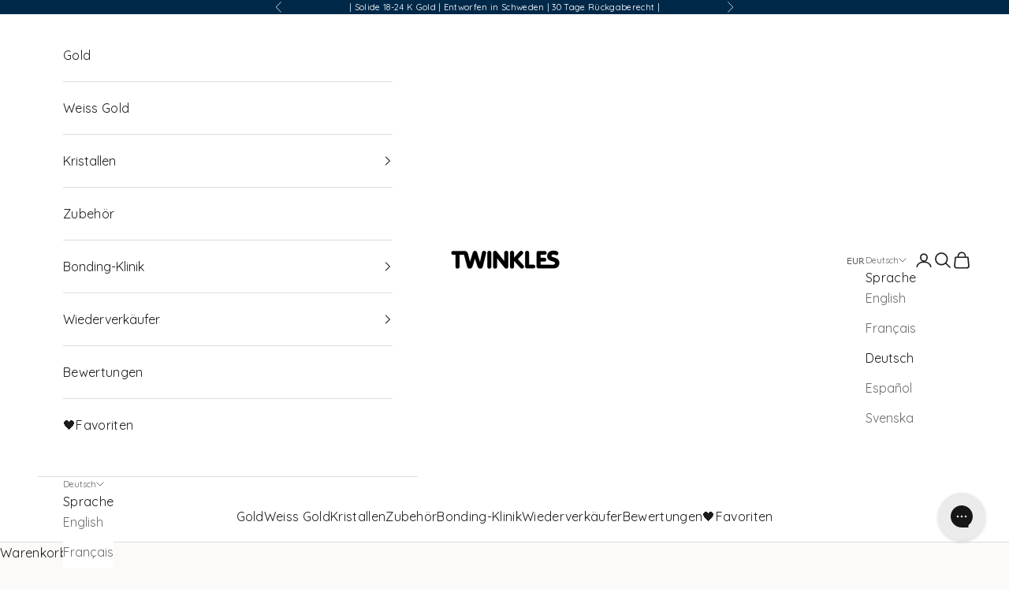

--- FILE ---
content_type: image/svg+xml
request_url: https://cdn.shopify.com/s/files/1/0662/4536/1911/files/Klarna.svg?v=1746946989
body_size: -161
content:
<svg xmlns="http://www.w3.org/2000/svg" fill="none" viewBox="0 0 2048 1313" height="1313" width="2048">
<rect fill="#EBEBEB" rx="175" height="1313" width="2048"></rect>
<rect fill="#FFB3C7" rx="150" height="1223" width="1958" y="45" x="45"></rect>
<path fill="#0A0B09" d="M1776.82 743.192C1751.72 743.192 1731.37 763.809 1731.37 789.167C1731.37 814.577 1751.72 835.194 1776.82 835.194C1801.96 835.194 1822.32 814.577 1822.32 789.167C1822.37 777.037 1817.61 765.382 1809.08 756.761C1800.55 748.141 1788.94 743.26 1776.82 743.192ZM1627.24 707.628C1627.24 672.786 1597.87 644.593 1561.59 644.593C1525.32 644.593 1495.95 672.786 1495.95 707.577C1495.95 742.367 1525.32 770.612 1561.59 770.612C1597.87 770.612 1627.24 742.367 1627.24 707.577V707.628ZM1627.49 585.165H1699.94V829.988H1627.49V814.371C1606.39 828.986 1581.33 836.808 1555.67 836.792C1485.13 836.792 1427.98 778.962 1427.98 707.577C1427.98 636.243 1485.18 578.413 1555.67 578.413C1582.31 578.413 1606.99 586.66 1627.49 600.834V585.165ZM1047.67 617.07V585.165H973.471V829.988H1047.82V715.72C1047.82 677.116 1089.15 656.447 1117.85 656.447H1118.67V585.217C1089.3 585.217 1062.2 597.948 1047.67 617.07ZM862.896 707.577C862.896 672.786 833.526 644.593 797.251 644.593C761.028 644.593 731.607 672.786 731.607 707.577C731.607 742.367 760.977 770.612 797.251 770.612C833.526 770.612 862.896 742.367 862.896 707.577ZM863.153 585.165H935.599V829.988H863.153V814.371C842.037 828.996 816.958 836.819 791.274 836.792C720.786 836.792 663.592 778.962 663.592 707.577C663.592 636.243 720.786 578.413 791.274 578.413C817.913 578.413 842.646 586.66 863.102 600.834L863.153 585.165ZM1299.22 578.568C1270.31 578.568 1242.9 587.691 1224.61 612.74V585.165H1152.47V829.988H1225.49V701.34C1225.49 664.127 1250.17 645.881 1279.85 645.881C1311.69 645.881 1329.98 665.158 1329.98 700.825V830.04H1402.38V674.332C1402.38 617.327 1357.55 578.568 1299.22 578.568ZM558.118 830.091H633.964V476H558.118V829.988V830.091ZM225 830.091H305.278V476H225V830.091ZM505.818 476C506.022 513.258 498.877 550.191 484.792 584.684C470.708 619.176 449.96 650.551 423.737 677.012L534.725 830.091H435.537L314.913 663.715L346.035 640.109C371.422 620.976 391.989 596.174 406.097 567.682C420.205 539.19 427.463 507.795 427.292 476H505.818Z"></path>
</svg>


--- FILE ---
content_type: image/svg+xml
request_url: https://cdn.shopify.com/s/files/1/0662/4536/1911/files/Google_Pay.svg?v=1746946989
body_size: 464
content:
<svg xmlns="http://www.w3.org/2000/svg" fill="none" viewBox="0 0 2048 1313" height="1313" width="2048">
<rect fill="#EBEBEB" rx="175" height="1313" width="2048"></rect>
<rect fill="white" rx="150" height="1223" width="1958" y="45" x="45"></rect>
<path fill="#5F6368" d="M986.837 464.037V601.747H1072.17C1092.51 601.747 1109.31 594.952 1122.6 581.361C1136.25 567.79 1143.09 551.594 1143.09 532.892C1143.09 514.523 1136.25 498.543 1122.6 484.952C1109.31 471.009 1092.51 463.998 1072.17 463.998H986.837V464.037ZM986.837 650.235V809.977H935.89V415.568H1071.09C1105.43 415.568 1134.61 426.966 1158.61 449.722C1183.01 472.478 1195.19 500.208 1195.19 532.892C1195.19 566.321 1183.01 594.227 1158.63 616.611C1134.98 639.014 1105.77 650.196 1071.09 650.196H986.856L986.837 650.235ZM1246.68 727.335C1246.68 740.554 1252.32 751.579 1263.6 760.392C1274.86 769.204 1288.08 773.61 1303.21 773.61C1324.63 773.61 1343.74 765.718 1360.54 749.934C1377.36 734.15 1385.74 715.605 1385.74 694.318C1369.86 681.823 1347.7 675.596 1319.27 675.596C1298.55 675.596 1281.28 680.57 1267.46 690.479C1253.61 700.388 1246.68 712.648 1246.68 727.335ZM1312.65 531.247C1350.32 531.247 1380.04 541.254 1401.87 561.268C1423.65 581.302 1434.53 608.738 1434.53 643.616V809.977H1385.78V772.514H1383.57C1362.5 803.358 1334.42 818.789 1299.35 818.789C1269.43 818.789 1244.37 809.977 1224.26 792.352C1204.14 774.727 1194.07 752.676 1194.07 726.238C1194.07 698.313 1204.68 676.125 1225.93 659.616C1247.17 643.088 1275.5 634.804 1310.96 634.804C1341.23 634.804 1366.18 640.307 1385.76 651.332V639.739C1385.76 622.114 1378.71 607.172 1364.69 594.854C1351.15 582.739 1333.55 576.155 1315.39 576.406C1286.94 576.406 1264.42 588.352 1247.8 612.244L1202.9 584.122C1227.65 548.872 1264.23 531.247 1312.65 531.247ZM1714.33 540.06L1544.22 928.945H1491.59L1554.75 792.88L1442.84 540.06H1498.25L1579.13 733.954H1580.25L1658.92 540.06H1714.33Z"></path>
<path fill="#4285F4" d="M780.874 615.789C780.874 599.828 779.504 584.455 776.958 569.709H561.97V656.992H685.089C682.554 670.955 677.213 684.259 669.388 696.098C661.563 707.936 651.417 718.064 639.565 725.866V782.56H713.049C756.086 743.08 780.874 684.761 780.874 615.789Z"></path>
<path fill="#34A853" d="M561.97 837.257C623.49 837.257 675.28 817.184 713.049 782.561L639.566 725.867C619.104 739.556 592.769 747.546 561.97 747.546C502.506 747.546 452.028 707.694 433.995 653.996H358.279V712.394C377.372 750.005 406.516 781.587 442.474 803.629C478.432 825.671 519.796 837.312 561.97 837.257Z"></path>
<path fill="#FABB05" d="M433.995 653.995C424.485 625.859 424.485 595.377 433.995 567.241V508.883H358.279C342.284 540.407 333.965 575.267 334 610.618C334 647.219 342.772 681.784 358.279 712.373L433.995 653.976V653.995Z"></path>
<path fill="#E94235" d="M561.97 473.692C595.55 473.692 625.664 485.187 649.414 507.708V507.728L714.479 443.044C674.966 406.482 623.432 384 561.95 384C519.779 383.949 478.42 395.591 442.466 417.633C406.511 439.675 377.37 471.255 358.279 508.863L433.995 567.261C452.028 513.563 502.506 473.692 561.97 473.692Z"></path>
</svg>


--- FILE ---
content_type: text/javascript
request_url: https://cdn.shopify.com/extensions/019a92e8-135e-7bc4-9bb1-b6ffffe7df22/customer-account-deluxe-3.26.41/assets/product.min.js
body_size: 1259
content:
(()=>{"use strict";var __webpack_modules__={"./extensions/customer-page/assets/product.js":
/*!****************************************************!*\
  !*** ./extensions/customer-page/assets/product.js ***!
  \****************************************************/(__unused_webpack___webpack_module__,__webpack_exports__,__webpack_require__)=>{eval("{__webpack_require__.r(__webpack_exports__);\n/////////////////////////FUNCTIONS/////////////////////////\n\n// Function to parse URL parameters\nfunction getUrlParameter(name) {\n  name = name.replace(/[\\[]/, '\\\\[').replace(/[\\]]/, '\\\\]');\n  var regex = new RegExp('[\\\\?&]' + name + '=([^&#]*)');\n  var results = regex.exec(location.search);\n  // @ts-ignore\n  return results === null ? CadApp.selectedVariant : decodeURIComponent(results[1].replace(/\\+/g, ' '));\n}\n\n////////////////////////////////////////////////////////////////////\n\n/////////////////////////STORE TO RECENTLY VIEWED/////////////////////////\n\n// @ts-ignore\nvar cadProductId = CadApp.productId;\nCadApp.toggleViewedProduct(cadProductId);\n\n////////////////////////////////////////////////////////////////////\n\n/////////////////////////SAVE TO FAVORITES/////////////////////////\n\nvar cadWishlistPlugin = CadApp.storeConfig.general_settings.plugins.find(function (plugin) {\n  return plugin.key === 'wishlist';\n});\n// @ts-ignore\nif (cadWishlistPlugin !== null && cadWishlistPlugin !== void 0 && cadWishlistPlugin.enabled) {\n  var toggleButtonState = function toggleButtonState(enabling) {\n    if (enabling) {\n      // @ts-ignore\n      cadSaveButton.classList.remove('cad_disable');\n\n      // @ts-ignore\n      cadSaveButton.querySelector('span').innerText = CadApp.translations.product.add_to_favorites;\n    } else {\n      // @ts-ignore\n      cadSaveButton.classList.add('cad_disable');\n\n      // @ts-ignore\n      cadSaveButton.querySelector('span').innerText = CadApp.translations.product.remove_from_favorites;\n    }\n  };\n  // Get the product ID from the \"variant\" URL parameter\n  var cadVariantId = Number(getUrlParameter('variant'));\n\n  //sored favorites\n  // @ts-ignore\n  var storedFavorites = CadApp.storedFavorites || {};\n\n  // Find the form element by its action attribute\n  var targetAction = \"/cart/add\"; // Change this to match the form's action attribute\n\n  var form;\n  if (['hatspick.myshopify.com'].includes(Shopify.shop)) {\n    form = document.querySelector('.product-icon-list') || document.querySelector('.product-form__buttons') || document.querySelector('.shopify-payment-button') || document.querySelector('.payment-buttons') || document.querySelector(\"form[action$=\\\"\".concat(targetAction, \"\\\"]\"));\n  } else {\n    form = document.querySelector('.product-form__buttons') || document.querySelector('.shopify-payment-button') || document.querySelector('.payment-buttons') || document.querySelector(\"form[action$=\\\"\".concat(targetAction, \"\\\"]\"));\n  }\n  var cadSaveButton;\n  if (form) {\n    var _storedFavorites$cadP, _submitButtons;\n    // Create a new button element\n    cadSaveButton = document.createElement('button');\n    cadSaveButton.classList.add('button');\n    var saveButtonString = CadApp.translations.product.add_to_favorites;\n\n    // Add the class 'cad_save' to the button\n    cadSaveButton.classList.add('cad_save');\n    cadSaveButton.innerHTML = \"\\n  <svg height=\\\"24\\\" width=\\\"24\\\" fill=\\\"none\\\" stroke=\\\"currentColor\\\" stroke-width=\\\"2\\\"\\n             stroke-linecap=\\\"round\\\" stroke-linejoin=\\\"round\\\" viewBox=\\\"0 0 24 24\\\">\\n            <path d=\\\"M20.84 4.61a5.5 5.5 0 0 0-7.78 0L12 5.67l-1.06-1.06a5.5 5.5 0 0 0-7.78 7.78l1.06 1.06L12 21.23l7.78-7.78 1.06-1.06a5.5 5.5 0 0 0 0-7.78z\\\"></path>\\n        </svg><span>\".concat(saveButtonString, \"</span>\\n  \");\n    if ((_storedFavorites$cadP = storedFavorites[cadProductId]) !== null && _storedFavorites$cadP !== void 0 && _storedFavorites$cadP.includes(cadVariantId)) {\n      toggleButtonState(false);\n    }\n    var submitButtons = form.querySelectorAll('button[type=\"submit\"]');\n    if (!((_submitButtons = submitButtons) !== null && _submitButtons !== void 0 && _submitButtons.length)) {\n      // 3. If none were found, return all buttons\n      submitButtons = form.querySelectorAll('button');\n    }\n    // Find all <button> elements within the form\n    var formButtons = ['hatspick.myshopify.com'].includes(Shopify.shop) ? form.querySelectorAll('.item') : submitButtons;\n\n    // Get the last <button> element\n    var lastButton = formButtons === null || formButtons === void 0 ? void 0 : formButtons[formButtons.length - 1];\n    if (['rugeronimadalena.myshopify.com', 'davids-tea-sandbox.myshopify.com', '87e26e-4.myshopify.com'].includes(Shopify.shop)) {\n      var createParent = ['davids-tea-sandbox.myshopify.com', '87e26e-4.myshopify.com'].includes(Shopify.shop);\n      var title = document.querySelector('h1');\n      var titleParent;\n      if (createParent) {\n        titleParent = document.createElement('div');\n\n        // Replace `title` in its original position with the new parent\n        title.parentNode.replaceChild(titleParent, title);\n\n        // Then append `title` into the new parent\n        titleParent.appendChild(title);\n        titleParent.style.justifyContent = 'space-between';\n      } else {\n        titleParent = title.parentElement;\n      }\n      titleParent.style.display = 'flex';\n      titleParent.style.gap = '12px';\n      titleParent.appendChild(cadSaveButton);\n    } else {\n      if (lastButton) {\n        lastButton.after(cadSaveButton);\n      } else {\n        form.insertBefore(cadSaveButton, form.firstChild);\n      }\n    }\n  }\n  if (cadSaveButton) {\n    // Function to handle select change event\n    var handleSelectChange = function handleSelectChange() {\n      var variantInput = document.querySelector('.form[action$=\"/cart/add\"] input[name=\"id\"]');\n      if (variantInput) {\n        variantInput.addEventListener('change', function (event) {\n          var _storedFavorites$cadP2;\n          // Get the selected option's value\n          // @ts-ignore\n          cadVariantId = Number(event.target.value);\n          // Check if the selected product ID exists in local storage and update button accordingly\n          if ((_storedFavorites$cadP2 = storedFavorites[cadProductId]) !== null && _storedFavorites$cadP2 !== void 0 && _storedFavorites$cadP2.includes(cadVariantId)) {\n            toggleButtonState(false);\n          } else {\n            toggleButtonState(true);\n          }\n        });\n      }\n    }; // Call the function to set up the event listener\n    cadSaveButton.addEventListener('click', function (e) {\n      e.stopImmediatePropagation();\n      e.preventDefault();\n      CadApp.toggleProductToFavorites({\n        productId: cadProductId,\n        variantId: cadVariantId,\n        callback: function callback(enabling) {\n          toggleButtonState(enabling);\n        }\n      });\n    });\n    handleSelectChange();\n  }\n}\n\n////////////////////////////////////////////////////////////////////\n\n//# sourceURL=webpack://customer-account-deluxe/./extensions/customer-page/assets/product.js?\n}")}},__webpack_require__={r:t=>{"undefined"!=typeof Symbol&&Symbol.toStringTag&&Object.defineProperty(t,Symbol.toStringTag,{value:"Module"}),Object.defineProperty(t,"__esModule",{value:!0})}},__webpack_exports__={};__webpack_modules__["./extensions/customer-page/assets/product.js"](0,__webpack_exports__,__webpack_require__)})();

--- FILE ---
content_type: image/svg+xml
request_url: https://cdn.shopify.com/s/files/1/0662/4536/1911/files/Visa.svg?v=1746946110
body_size: 537
content:
<svg xmlns="http://www.w3.org/2000/svg" fill="none" viewBox="0 0 2048 1313" height="1313" width="2048">
<rect fill="#EBEBEB" rx="175" height="1313" width="2048"></rect>
<rect fill="white" rx="150" height="1223" width="1958" y="45" x="45"></rect>
<path fill="#142688" d="M1684.64 863.352L1659.26 864.261L1604.29 864.401C1599.12 864.401 1599.19 862.512 1598.21 857.617L1589.54 809.367C1588.35 803.213 1586.25 801.465 1580.1 801.465C1539.54 801.744 1498.98 801.814 1458.42 801.465C1451.43 801.325 1448.91 803.982 1446.89 810.066C1441.5 826.15 1435.7 842.093 1429.54 857.897L1422.55 864.191C1387.59 864.47 1352.48 864.331 1317.38 864.191L1315.07 863.282L1324.86 839.016L1474.51 481.891C1485.28 456.297 1499.54 447.766 1527.23 447.766H1605.69C1611.99 447.766 1614.64 448.256 1616.04 454.969C1639.47 568.253 1663.17 681.537 1686.81 794.822L1691.36 857.757L1684.57 861.953V863.561L1684.64 863.352ZM1538.84 567.554L1536.95 570.141C1518.42 621.189 1499.89 656.852 1481.22 726.781H1570.94C1560.17 656.852 1549.47 618.602 1538.84 567.554ZM356 447.067H372.503L546.835 447.347C573.897 447.347 594.107 461.542 599.282 488.255C613.967 564.477 628.651 640.839 643.057 717.131L645.854 729.159L649.84 721.606C685.154 632.308 720.468 536.855 755.572 447.486C757.81 441.892 760.467 447.486 766.481 447.486H871.374L868.227 455.528L708.09 838.317C704.454 846.988 702.356 858.596 695.643 863.002C689.35 867.198 677.881 864.191 668.721 864.261L591.799 864.47C584.806 864.68 582.289 862.373 580.611 855.869C552.989 747.76 524.668 639.79 497.396 531.68C492.291 511.751 477.816 498.115 458.795 489.723C427.047 475.947 397.957 465.738 356 458.745V447.067ZM1011.58 848.876L1031.16 757.41L1043.05 762.864C1077.52 778.948 1113.82 786.64 1151.79 782.864C1164.16 781.605 1177.1 777.759 1188.15 771.885C1211.37 759.298 1213.74 733.564 1193.25 716.921C1181.51 707.341 1167.38 700.628 1154.44 692.586C1135.07 680.698 1114.31 670.349 1096.61 656.363C1033.54 606.504 1053.96 530.492 1089.76 493.429C1118.08 464.059 1135.49 447.626 1175.28 447.626C1238.22 447.626 1301.29 444.34 1334.3 455.458L1339.34 457.696L1320.45 545.456C1295.7 534.617 1270.67 526.855 1244.23 526.436C1229.13 526.226 1213.67 527.694 1198.78 530.771C1190.95 532.38 1183.05 537.904 1176.89 543.498C1165 554.197 1164.79 569.512 1176.19 580.421C1183.88 587.833 1192.98 594.057 1202.35 599.581L1261.23 632.867C1288.92 650.139 1311.71 672.377 1317.17 706.292C1325.21 755.242 1310.39 796.64 1271.99 828.667C1244.37 851.534 1231.09 859.436 1196.12 864.331C1125.28 864.191 1070.11 864.331 1022.42 852.932L1011.58 848.737V848.876ZM1026.41 447.067C1014.38 516.995 1002.63 558.113 990.951 613.007C973.819 693.215 956.547 773.493 939.764 853.771C938.015 862.163 935.009 865.939 926.337 865.659C897.387 865.1 868.297 866.638 839.416 866.638H829.416C833.752 866.638 837.808 825.52 842.004 806.01C866.828 689.929 891.653 573.148 916.338 457.067C917.946 449.374 920.533 447.137 928.645 447.277C957.526 447.976 986.546 447.067 1015.5 447.067H1026.41Z"></path>
</svg>


--- FILE ---
content_type: text/javascript
request_url: https://www.twinkles.net/cdn/shop/t/80/assets/bss-custom.js?v=4956836933569945831757047114
body_size: -435
content:
document.addEventListener("click",e=>{const target=e.target;if(target&&(target.matches('[name="checkout"]')||target.closest('[name="checkout"]'))){const termCheckbox=document.querySelectorAll("#agree"),isCart=window.location.pathname==="/cart";(isCart&&!termCheckbox[1].checked||!isCart&&!termCheckbox[0].checked)&&(alert("To continue you must accept our terms and conditions"),e.stopImmediatePropagation(),e.preventDefault(),e.stopPropagation())}},1);
//# sourceMappingURL=/cdn/shop/t/80/assets/bss-custom.js.map?v=4956836933569945831757047114


--- FILE ---
content_type: image/svg+xml
request_url: https://cdn.shopify.com/s/files/1/0662/4536/1911/files/American_Express_Amex.svg?v=1746946110
body_size: -201
content:
<svg xmlns="http://www.w3.org/2000/svg" fill="none" viewBox="0 0 2048 1313" height="1313" width="2048">
<rect fill="#EBEBEB" rx="175" height="1313" width="2048"></rect>
<rect fill="#006FCF" rx="150" height="1223" width="1958" y="45" x="45"></rect>
<path fill="white" d="M1178.66 1092.28V629.125L2003 629.84V757.77L1907.74 859.63L2003 962.315V1092.94H1850.87L1770.02 1003.73L1689.72 1093.27L1178.66 1092.17V1092.28Z"></path>
<path fill="#006FCF" d="M1233.71 1041.46V680.11H1540.17V763.325H1332.93V819.865H1535.22V901.705H1332.93V957.255H1540.17V1041.46H1233.71Z"></path>
<path fill="#006FCF" d="M1538.64 1041.46L1708.2 860.565L1538.64 680.055H1669.87L1773.49 794.62L1877.44 680.11H2003V682.915L1837.07 860.565L2003 1036.4V1041.51H1876.12L1770.68 925.85L1666.29 1041.57H1538.64V1041.46Z"></path>
<path fill="white" d="M1217.05 218H1415.82L1485.62 376.455V218H1730.92L1773.27 336.745L1815.67 218H2003V681.155H1013L1217.05 218Z"></path>
<path fill="#006FCF" d="M1254.73 268.325L1094.35 629.455H1204.35L1234.6 557.13H1398.5L1428.75 629.455H1541.5L1381.78 268.325H1254.73ZM1268.48 476.06L1316.6 361.11L1364.62 476.06H1268.48Z"></path>
<path fill="#006FCF" d="M1539.95 629.4V268.215L1694.56 268.765L1774.2 490.8L1854.28 268.27H2003V629.345L1907.3 630.225V382.175L1816.88 629.345H1729.43L1637.25 381.35V629.4H1540.01H1539.95Z"></path>
</svg>


--- FILE ---
content_type: image/svg+xml
request_url: https://cdn.shopify.com/s/files/1/0662/4536/1911/files/PayPal.svg?v=1746946990
body_size: 751
content:
<svg xmlns="http://www.w3.org/2000/svg" fill="none" viewBox="0 0 2048 1313" height="1313" width="2048">
<rect fill="#EBEBEB" rx="175" height="1313" width="2048"></rect>
<rect fill="white" rx="150" height="1223" width="1958" y="45" x="45"></rect>
<mask height="1044" width="1045" y="134" x="502" maskUnits="userSpaceOnUse" style="mask-type:luminance" id="mask0_5_125">
<path fill="white" d="M502 134H1546.27V1178H502V134Z"></path>
</mask>
<g mask="url(#mask0_5_125)">
<path fill="white" d="M1546.27 134H502V1178H1546.27V134Z"></path>
<path fill="#253B80" d="M826.898 1175.26L845.629 1056.57L803.989 1055.66H605.252L743.356 180.132C743.778 177.464 745.142 175.036 747.202 173.288C749.262 171.54 751.88 170.588 754.582 170.606H1089.66C1200.94 170.606 1277.63 193.704 1317.77 239.379C1336.56 260.846 1348.51 283.227 1354.32 307.892C1360.39 333.731 1360.52 364.659 1354.58 402.308L1354.12 405.049V429.191L1372.92 439.827C1387.28 447.07 1400.2 456.923 1410.97 468.863C1427.02 487.133 1437.47 510.428 1441.84 538.028C1446.41 566.412 1444.91 600.212 1437.47 638.513C1428.85 682.492 1415.02 720.794 1396.35 752.179C1379.77 780.236 1357.58 804.575 1331.08 823.562C1306.28 841.18 1276.72 854.621 1243.3 863.169C1207.39 872.029 1170.5 876.305 1133.52 875.893H1107.41C1088.81 875.893 1070.67 882.614 1056.51 894.62C1042.29 906.779 1032.85 923.59 1029.88 942.056L1027.92 952.757L994.959 1161.82L993.458 1169.52C993.066 1171.93 992.349 1173.17 991.37 1174.02C990.388 1174.81 989.17 1175.25 987.91 1175.26H826.898Z"></path>
<path fill="#179BD7" d="M1390.61 407.854C1389.57 414.421 1388.41 420.968 1387.15 427.495C1342.96 654.369 1191.8 732.669 998.68 732.669H900.388C888.985 732.662 877.956 736.738 869.299 744.159C860.643 751.58 854.932 761.856 853.2 773.124L802.88 1092.26L788.652 1182.76C788.097 1186.35 788.323 1190.01 789.313 1193.49C790.304 1196.98 792.036 1200.21 794.39 1202.97C796.745 1205.73 799.667 1207.94 802.957 1209.47C806.247 1210.99 809.827 1211.79 813.453 1211.8H987.78C1008.47 1211.8 1026.03 1196.79 1029.22 1176.43L1030.99 1167.63L1063.82 959.282L1065.9 947.863C1067.46 937.991 1072.49 928.997 1080.09 922.501C1087.68 916.006 1097.35 912.436 1107.35 912.433H1133.46C1302.37 912.433 1434.6 843.92 1473.23 645.43C1489.42 562.562 1481.07 493.397 1438.32 444.656C1424.78 429.594 1408.61 417.123 1390.61 407.854Z"></path>
<path fill="#222D65" d="M1344.46 389.323C1330.36 385.247 1316.02 382.065 1301.52 379.797C1272.8 375.36 1243.82 373.272 1214.84 373.468H952.209C942.216 373.459 932.55 377.027 924.96 383.526C917.37 390.025 912.358 399.025 910.83 408.898L854.896 762.684L853.33 772.993C855.062 761.725 860.773 751.45 869.429 744.028C878.086 736.607 889.115 732.531 900.518 732.538H998.809C1191.93 732.538 1343.09 654.238 1387.28 427.429C1388.58 420.709 1389.69 414.184 1390.74 407.789C1376.01 400.017 1360.5 393.827 1344.46 389.323Z"></path>
<path fill="#253B80" d="M910.7 408.964C912.231 399.085 917.255 390.084 924.86 383.595C932.465 377.105 942.146 373.558 952.144 373.598H1214.78C1245.91 373.598 1274.95 375.556 1301.45 379.927C1319.33 382.733 1337.09 386.909 1354.32 392.52C1367.37 396.827 1379.51 401.917 1390.67 407.854C1403.79 324.008 1390.54 266.914 1345.25 215.236C1295.25 158.338 1205.05 134 1089.6 134H754.582C743.167 134.001 732.128 138.078 723.453 145.495C714.777 152.912 709.036 163.182 707.263 174.455L567.593 1058.92C566.941 1063.03 567.19 1067.23 568.321 1071.24C569.452 1075.24 571.438 1078.96 574.143 1082.12C576.848 1085.28 580.208 1087.82 583.99 1089.56C587.772 1091.3 591.886 1092.2 596.049 1092.2H802.944L854.831 762.749L910.7 408.964Z"></path>
</g>
</svg>


--- FILE ---
content_type: image/svg+xml
request_url: https://cdn.shopify.com/s/files/1/0662/4536/1911/files/Apple_Pay.svg?v=1746946989
body_size: 1242
content:
<svg xmlns="http://www.w3.org/2000/svg" fill="none" viewBox="0 0 2048 1313" height="1313" width="2048">
<rect fill="#EBEBEB" rx="175" height="1313" width="2048"></rect>
<rect fill="white" rx="150" height="1223" width="1958" y="45" x="45"></rect>
<path fill="black" d="M689.953 601.926C690.678 676.832 758.483 701.742 759.227 702.055C758.64 703.818 748.4 737.58 723.514 772.458C701.995 802.616 679.654 832.637 644.508 833.264C609.95 833.89 598.848 813.622 559.335 813.622C519.823 813.622 507.487 832.637 474.769 833.89C440.837 835.124 414.972 801.265 393.297 771.224C348.968 709.791 315.094 597.598 360.598 521.889C383.174 484.289 423.548 460.456 467.368 459.849C500.693 459.242 532.178 481.351 552.541 481.351C572.904 481.351 611.164 454.757 651.361 458.674C668.18 459.34 715.407 465.175 745.737 507.75C743.289 509.218 689.346 539.298 689.953 601.926ZM625.007 418.019C643.02 397.084 655.16 367.964 651.851 339C625.868 339.979 594.462 355.587 575.841 376.502C559.12 395.008 544.513 424.638 548.449 453.073C577.427 455.208 606.993 438.953 625.007 418.019ZM885.871 382.181C900.544 379.782 915.28 377.784 930.063 376.189C947.727 374.329 965.481 373.44 983.242 373.525C1010.87 373.525 1034.7 376.737 1054.71 383.2C1074.74 389.662 1091.19 398.886 1104.07 410.91C1115.21 421.696 1124.02 434.645 1129.97 448.96C1136.18 463.648 1139.28 480.588 1139.28 499.72C1139.28 522.868 1135.03 543.137 1126.51 560.507C1118.3 577.5 1106.39 592.442 1091.66 604.237C1076.91 616.026 1059.43 624.799 1039.18 630.615C1018.9 636.393 996.811 639.291 972.865 639.291C951.229 639.291 933.059 637.724 918.335 634.61V826.958H885.871V382.201V382.181ZM918.335 606.606C926.167 608.8 934.899 610.366 944.572 611.248C954.244 612.129 964.583 612.579 975.626 612.579C1017.06 612.579 1049.17 603.218 1071.96 584.536C1094.75 565.834 1106.15 538.456 1106.15 502.403C1106.15 485.033 1103.15 469.895 1097.18 456.97C1091.48 444.405 1082.69 433.49 1071.63 425.245C1060.58 417.02 1047.46 410.793 1032.27 406.543C1017.06 402.313 1000.26 400.198 981.832 400.198C967.108 400.198 954.44 400.766 943.847 401.882C933.274 402.998 924.757 404.232 918.315 405.544V606.587L918.335 606.606ZM1397.46 750.838C1397.46 763.743 1397.67 776.668 1398.12 789.573C1398.59 802.479 1399.96 814.934 1402.27 826.958H1371.89L1367.07 781.544H1365.66C1361.06 788.332 1355.74 794.602 1349.8 800.246C1335.36 814.157 1317.68 824.252 1298.36 829.621C1286.78 832.835 1274.81 834.411 1262.79 834.302C1246.69 834.302 1232.52 831.717 1220.3 826.625C1208.1 821.494 1198.09 814.816 1190.26 806.591C1182.49 798.449 1176.51 788.779 1172.68 778.195C1168.84 767.948 1166.85 757.1 1166.8 746.157C1166.8 708.303 1183.25 679.163 1216.17 658.659C1249.1 638.175 1298.7 628.403 1365.01 629.284V620.589C1365.01 612.129 1364.19 602.435 1362.59 591.527C1360.97 580.607 1357.34 570.082 1351.87 560.487C1346.35 550.696 1338.07 542.471 1327.01 535.813C1315.98 529.115 1301.01 525.766 1282.13 525.766C1267.86 525.766 1253.72 527.881 1239.66 532.111C1226.1 536.122 1213.2 542.085 1201.36 549.815L1190.99 526.432C1204.94 517.009 1220.32 509.912 1236.55 505.419C1252.55 501.146 1269.04 499.012 1285.6 499.074C1308.6 499.074 1327.38 502.854 1341.87 510.432C1356.36 517.992 1367.77 527.783 1376.06 539.808C1384.34 551.812 1390 565.266 1392.97 580.208C1395.95 595.13 1397.48 609.935 1397.48 624.603V750.838H1397.46ZM1364.99 655.33C1347.49 654.879 1329.16 655.545 1310.07 657.327C1290.98 659.09 1273.36 663.006 1257.26 669.018C1241.13 675.03 1227.8 683.823 1217.22 695.397C1206.63 706.99 1201.32 722.324 1201.32 741.477C1201.32 764.174 1208 780.878 1221.35 791.551C1234.71 802.244 1249.65 807.61 1266.23 807.61C1279.59 807.61 1291.55 805.828 1302.14 802.244C1321.26 796.129 1337.87 783.937 1349.43 767.523C1354.75 759.944 1358.77 752.169 1361.55 744.14C1363.84 735.23 1365.01 728.767 1365.01 724.753L1364.99 655.33ZM1460.94 506.398L1545.15 714.765C1549.77 726.319 1554.16 738.245 1558.29 750.485C1562.44 762.725 1566.12 773.985 1569.33 784.207H1570.72C1573.95 774.416 1577.61 763.39 1581.76 751.151C1585.91 738.911 1590.52 726.339 1595.57 713.394L1674.32 506.398H1708.82L1612.88 741.477C1604.09 764.186 1594.99 786.774 1585.58 809.235C1577.83 827.896 1569.18 846.175 1559.68 864.01C1550.93 880.264 1542.08 894.599 1533.07 907.093C1524.44 919.18 1514.36 930.163 1503.05 939.797C1490.17 950.92 1478.3 959.067 1467.48 964.178C1460.36 967.688 1453.11 970.922 1445.74 973.872L1434.66 947.826C1442.96 944.262 1452.16 939.601 1462.29 933.805C1473.1 927.5 1483.07 919.869 1491.99 911.088C1500.29 903.078 1509.38 892.523 1519.26 879.363C1529.17 866.242 1538.02 850.321 1545.85 831.619C1548.61 824.49 1550 819.81 1550 817.597C1550 814.483 1548.63 809.803 1545.85 803.575L1426.38 506.379L1460.94 506.398Z" clip-rule="evenodd" fill-rule="evenodd"></path>
</svg>


--- FILE ---
content_type: image/svg+xml
request_url: https://cdn.shopify.com/s/files/1/0662/4536/1911/files/Mastercard.svg?v=1746946111
body_size: -481
content:
<svg xmlns="http://www.w3.org/2000/svg" fill="none" viewBox="0 0 2048 1313" height="1313" width="2048">
<rect fill="#EBEBEB" rx="175" height="1313" width="2048"></rect>
<rect fill="white" rx="150" height="1223" width="1958" y="45" x="45"></rect>
<path fill="#FF5F00" d="M879.135 390.295H1169.08V921.826H879.135V390.295Z"></path>
<path fill="#EB001B" d="M897.56 656.1C897.442 552.367 944.101 454.333 1024.11 390.295C888.24 281.373 693.145 297.235 575.919 426.72C458.694 556.225 458.694 755.877 575.919 885.362C693.145 1014.87 888.24 1030.73 1024.11 921.807C944.141 857.769 897.462 759.813 897.54 656.1H897.56Z"></path>
<path fill="#F79E1B" d="M1560.24 656.1C1560.24 785.507 1487.8 903.575 1373.71 960.131C1259.59 1016.67 1123.85 1001.8 1024.11 921.807C1104.03 857.73 1150.71 759.755 1150.71 656.061C1150.71 552.348 1104.03 454.372 1024.11 390.295C1123.85 310.298 1259.59 295.434 1373.71 351.99C1487.82 408.528 1560.24 526.595 1560.24 656.002V656.1ZM1528.58 870.244V855.4H1532.91V852.345H1521.95V855.4H1526.65V870.244H1528.58ZM1549.85 870.244V852.345H1546.54L1542.68 865.133L1538.8 852.345H1535.87V870.244H1538.26V856.81L1541.84 868.462H1544.33L1547.93 856.81V870.381L1549.85 870.244Z"></path>
</svg>
